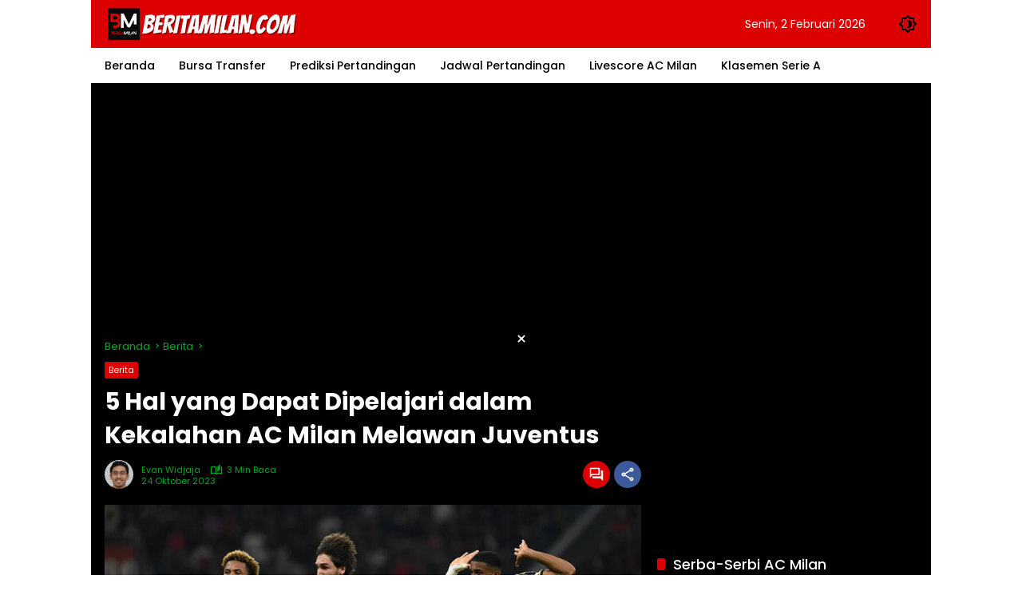

--- FILE ---
content_type: text/html; charset=utf-8
request_url: https://www.google.com/recaptcha/api2/aframe
body_size: 267
content:
<!DOCTYPE HTML><html><head><meta http-equiv="content-type" content="text/html; charset=UTF-8"></head><body><script nonce="OaEV3gu5CXyiQjNTVAGzvg">/** Anti-fraud and anti-abuse applications only. See google.com/recaptcha */ try{var clients={'sodar':'https://pagead2.googlesyndication.com/pagead/sodar?'};window.addEventListener("message",function(a){try{if(a.source===window.parent){var b=JSON.parse(a.data);var c=clients[b['id']];if(c){var d=document.createElement('img');d.src=c+b['params']+'&rc='+(localStorage.getItem("rc::a")?sessionStorage.getItem("rc::b"):"");window.document.body.appendChild(d);sessionStorage.setItem("rc::e",parseInt(sessionStorage.getItem("rc::e")||0)+1);localStorage.setItem("rc::h",'1770028088031');}}}catch(b){}});window.parent.postMessage("_grecaptcha_ready", "*");}catch(b){}</script></body></html>